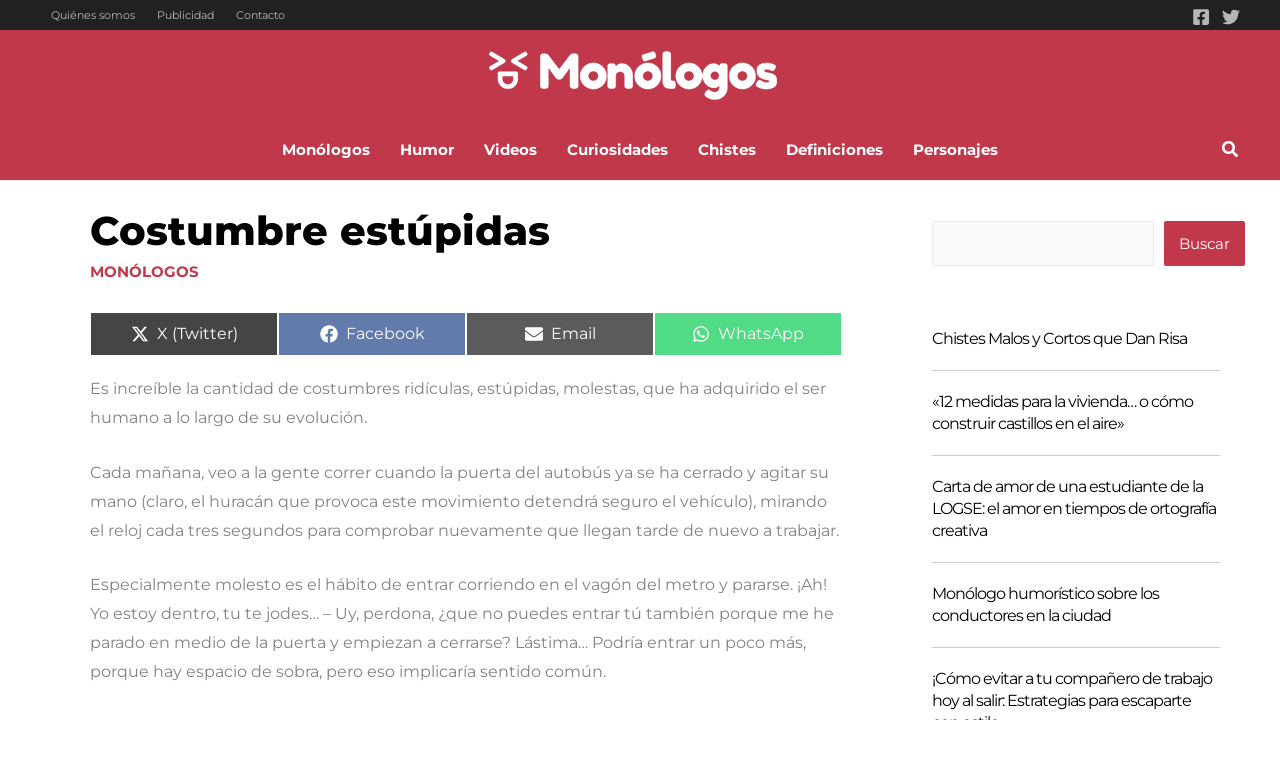

--- FILE ---
content_type: text/html; charset=utf-8
request_url: https://www.google.com/recaptcha/api2/aframe
body_size: 270
content:
<!DOCTYPE HTML><html><head><meta http-equiv="content-type" content="text/html; charset=UTF-8"></head><body><script nonce="Ik3-GzwOWE7hzBkqV3e5VA">/** Anti-fraud and anti-abuse applications only. See google.com/recaptcha */ try{var clients={'sodar':'https://pagead2.googlesyndication.com/pagead/sodar?'};window.addEventListener("message",function(a){try{if(a.source===window.parent){var b=JSON.parse(a.data);var c=clients[b['id']];if(c){var d=document.createElement('img');d.src=c+b['params']+'&rc='+(localStorage.getItem("rc::a")?sessionStorage.getItem("rc::b"):"");window.document.body.appendChild(d);sessionStorage.setItem("rc::e",parseInt(sessionStorage.getItem("rc::e")||0)+1);localStorage.setItem("rc::h",'1768845537205');}}}catch(b){}});window.parent.postMessage("_grecaptcha_ready", "*");}catch(b){}</script></body></html>